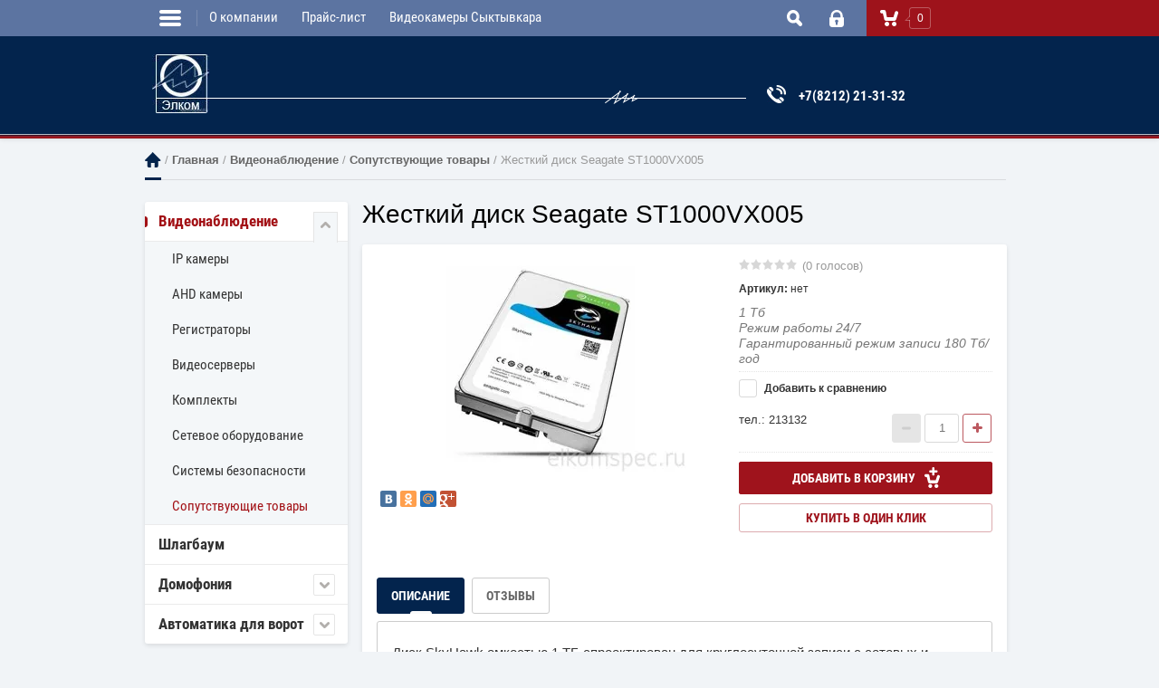

--- FILE ---
content_type: text/html; charset=utf-8
request_url: https://elkomspec.ru/glavnaya/product/zhestkiy-disk-seagate-st1000vx005
body_size: 15095
content:

	<!doctype html><html lang="ru"><head><meta charset="utf-8"><meta name="robots" content="all"><title>Жесткий диск Seagate ST1000VX005</title><meta name="description" content="Жесткий диск Seagate ST1000VX005"><meta name="keywords" content="Жесткий диск Seagate ST1000VX005"><meta name='google-site-verification' content='googlecd2b31bd668c6f19.html'><meta name="SKYPE_TOOLBAR" content="SKYPE_TOOLBAR_PARSER_COMPATIBLE"><meta name="viewport" content="width=device-width, initial-scale=1.0, maximum-scale=1.0, user-scalable=no"><meta name="format-detection" content="telephone=no"><meta http-equiv="x-rim-auto-match" content="none"><link rel="stylesheet" href="/g/css/styles_articles_tpl.css"><meta name="yandex-verification" content="9aa9b97d433bdc1d" />
<meta name="google-site-verification" content="r9XkfXp_cWqW1UtkiNmSQykdvfFfbzcXB32DMBdW0Vw" />

            <!-- 46b9544ffa2e5e73c3c971fe2ede35a5 -->
            <script src='/shared/s3/js/lang/ru.js'></script>
            <script src='/shared/s3/js/common.min.js'></script>
        <link rel='stylesheet' type='text/css' href='/shared/s3/css/calendar.css' /><link rel='stylesheet' type='text/css' href='/shared/highslide-4.1.13/highslide.min.css'/>
<script type='text/javascript' src='/shared/highslide-4.1.13/highslide-full.packed.js'></script>
<script type='text/javascript'>
hs.graphicsDir = '/shared/highslide-4.1.13/graphics/';
hs.outlineType = null;
hs.showCredits = false;
hs.lang={cssDirection:'ltr',loadingText:'Загрузка...',loadingTitle:'Кликните чтобы отменить',focusTitle:'Нажмите чтобы перенести вперёд',fullExpandTitle:'Увеличить',fullExpandText:'Полноэкранный',previousText:'Предыдущий',previousTitle:'Назад (стрелка влево)',nextText:'Далее',nextTitle:'Далее (стрелка вправо)',moveTitle:'Передвинуть',moveText:'Передвинуть',closeText:'Закрыть',closeTitle:'Закрыть (Esc)',resizeTitle:'Восстановить размер',playText:'Слайд-шоу',playTitle:'Слайд-шоу (пробел)',pauseText:'Пауза',pauseTitle:'Приостановить слайд-шоу (пробел)',number:'Изображение %1/%2',restoreTitle:'Нажмите чтобы посмотреть картинку, используйте мышь для перетаскивания. Используйте клавиши вперёд и назад'};</script>
<link rel="icon" href="/favicon.png" type="image/png">

<!--s3_require-->
<link rel="stylesheet" href="/g/basestyle/1.0.1/user/user.css" type="text/css"/>
<link rel="stylesheet" href="/g/basestyle/1.0.1/user/user.blue.css" type="text/css"/>
<script type="text/javascript" src="/g/basestyle/1.0.1/user/user.js" async></script>
<!--/s3_require-->
<script type="text/javascript" src="/g/jquery/jquery-1.10.2.min.js"></script>			
		
		
		
			<link rel="stylesheet" type="text/css" href="/g/shop2v2/default/css/theme.less.css">		
			<script type="text/javascript" src="/g/printme.js"></script>
		<script type="text/javascript" src="/g/shop2v2/default/js/tpl.js"></script>
		<script type="text/javascript" src="/g/shop2v2/default/js/baron.min.js"></script>
		
			<script type="text/javascript" src="/g/shop2v2/default/js/shop2.2.js"></script>
		
	<script type="text/javascript">shop2.init({"productRefs": [],"apiHash": {"getPromoProducts":"dc2cf6bad11493fd0c26ac03aa30cedd","getSearchMatches":"62173a575f11608c993ca330b91b7f35","getFolderCustomFields":"2d1212eb25ed3c336e9bd04973e53647","getProductListItem":"351177d012cafbd9d83f14869e328617","cartAddItem":"1644cfc5cca579540e5f1986187ae19d","cartRemoveItem":"56694e8c72a15fb5ffe2c5ebcdcdb58c","cartUpdate":"5fcf728ded902871a32c49cfb6e1abc4","cartRemoveCoupon":"9b40a838e16ca743eb33489691bde3f4","cartAddCoupon":"b21de95aae937918471f58c7dcc6e943","deliveryCalc":"fd9680e671b885b514f99523acecbec9","printOrder":"9f6bd5d16ad7c022f53a5a2ebf65c88f","cancelOrder":"1a63e0e680fa3a51f1391fcff7d7dced","cancelOrderNotify":"3b6b6de2cf712e79745e9347c3665e91","repeatOrder":"79a3477a1b8267f7155f89c40e57e173","paymentMethods":"4d4e8ed4e518eafd48aa16b2f6460d40","compare":"d5f02e6137525e3f86ff77a517f81c54"},"hash": null,"verId": 423895,"mode": "product","step": "","uri": "/glavnaya","IMAGES_DIR": "/d/","my": {"list_picture_enlarge":true,"accessory":"\u0410\u043a\u0441\u0435\u0441\u0441\u0443\u0430\u0440\u044b","kit":"\u041a\u043e\u043c\u043f\u043b\u0435\u043a\u0442","recommend":"\u0420\u0435\u043a\u043e\u043c\u0435\u043d\u0434\u0443\u0435\u043c\u044b\u0435","similar":"\u041f\u043e\u0445\u043e\u0436\u0438\u0435","modification":"\u041c\u043e\u0434\u0438\u0444\u0438\u043a\u0430\u0446\u0438\u0438"},"shop2_cart_order_payments": 1,"cf_margin_price_enabled": 0,"maps_yandex_key":"","maps_google_key":""});</script>
<style type="text/css">.product-item-thumb {width: 120px;}.product-item-thumb .product-image, .product-item-simple .product-image {height: 120px;width: 120px;}.product-item-thumb .product-amount .amount-title {width: 24px;}.product-item-thumb .product-price {width: 70px;}.shop2-product .product-side-l {width: 180px;}.shop2-product .product-image {height: 160px;width: 180px;}.shop2-product .product-thumbnails li {width: 50px;height: 50px;}</style>
 <link rel="stylesheet" href="/t/v1045/images/theme0/styles.scss.css"><link rel="stylesheet" href="/t/v1045/images/css/custom_style.scss.css"><script src="/t/v1045/images/custom_js.js"></script><link rel="stylesheet" href="/t/v1045/images/css/site_addons.scss.css"><!--[if lt IE 10]><script src="/g/libs/ie9-svg-gradient/0.0.1/ie9-svg-gradient.min.js"></script><script src="/g/libs/jquery-placeholder/2.0.7/jquery.placeholder.min.js"></script><script src="/g/libs/jquery-textshadow/0.0.1/jquery.textshadow.min.js"></script><script src="/g/s3/misc/ie/0.0.1/ie.js"></script><![endif]--><!--[if lt IE 9]><script src="/g/libs/html5shiv/html5.js"></script><![endif]--></head><body><div class="site-wrapper"><div class="overlay-bg"></div><div class="top-line-wr"><div class="top-line-in"><div class="folder-top-wr"><div class="folder-link"><svg xmlns="http://www.w3.org/2000/svg" xmlns:xlink="http://www.w3.org/1999/xlink" preserveAspectRatio="xMidYMid" width="24" height="28" viewBox="0 0 24 28"><path d="M22.000,18.000 C22.000,18.000 2.000,18.000 2.000,18.000 C0.895,18.000 -0.000,17.105 -0.000,16.000 C-0.000,16.000 -0.000,16.000 -0.000,16.000 C-0.000,14.895 0.895,14.000 2.000,14.000 C2.000,14.000 22.000,14.000 22.000,14.000 C23.105,14.000 24.000,14.895 24.000,16.000 C24.000,16.000 24.000,16.000 24.000,16.000 C24.000,17.105 23.105,18.000 22.000,18.000 ZM22.000,11.000 C22.000,11.000 2.000,11.000 2.000,11.000 C0.895,11.000 -0.000,10.105 -0.000,9.000 C-0.000,9.000 -0.000,9.000 -0.000,9.000 C-0.000,7.895 0.895,7.000 2.000,7.000 C2.000,7.000 22.000,7.000 22.000,7.000 C23.105,7.000 24.000,7.895 24.000,9.000 C24.000,9.000 24.000,9.000 24.000,9.000 C24.000,10.105 23.105,11.000 22.000,11.000 ZM22.000,4.000 C22.000,4.000 2.000,4.000 2.000,4.000 C0.895,4.000 -0.000,3.105 -0.000,2.000 C-0.000,0.895 0.895,-0.000 2.000,-0.000 C2.000,-0.000 22.000,-0.000 22.000,-0.000 C23.105,-0.000 24.000,0.895 24.000,2.000 C24.000,3.105 23.105,4.000 22.000,4.000 Z" class="folder-icon"/></svg></div><div class="folder-top-block"><div class="menu-block-title">Меню<div class="close-btn"><svg xmlns="http://www.w3.org/2000/svg" xmlns:xlink="http://www.w3.org/1999/xlink" preserveAspectRatio="xMidYMid" width="10" height="10" viewBox="0 0 10 10" class="close-icon-wr"><path d="M7.090,4.968 C7.090,4.968 9.504,7.382 9.504,7.382 C10.090,7.968 10.090,8.918 9.504,9.504 C8.918,10.090 7.969,10.089 7.383,9.504 C7.383,9.504 4.969,7.090 4.969,7.090 C4.969,7.090 2.554,9.504 2.554,9.504 C1.969,10.090 1.019,10.090 0.433,9.504 C-0.153,8.918 -0.153,7.968 0.433,7.382 C0.433,7.382 2.847,4.968 2.847,4.968 C2.847,4.968 0.433,2.554 0.433,2.554 C-0.153,1.968 -0.153,1.018 0.433,0.433 C1.018,-0.153 1.969,-0.153 2.554,0.433 C2.554,0.433 4.968,2.847 4.968,2.847 C4.968,2.847 7.383,0.433 7.383,0.433 C7.969,-0.153 8.918,-0.153 9.504,0.433 C10.090,1.018 10.090,1.968 9.504,2.554 C9.504,2.554 7.090,4.968 7.090,4.968 Z" class="close-icon"/></svg></div></div></div></div><nav class="menu-top-wrap desctop-menu"><ul class="menu-top"><li><a href="/glavnaya_old" >О компании</a></li><li><a href="/prays-list-1" >Прайс-лист</a></li><li><a href="/videosyk" >Видеокамеры Сыктывкара</a></li></ul></nav><div class="menu_cust"></div><div class="search-block-wr"><div class="search-link"><svg xmlns="http://www.w3.org/2000/svg" xmlns:xlink="http://www.w3.org/1999/xlink" preserveAspectRatio="xMidYMid" width="17" height="18" viewBox="0 0 17 18"><path d="M16.383,17.351 C15.970,17.791 15.424,18.011 14.881,18.011 C14.336,18.011 13.793,17.791 13.378,17.351 C13.378,17.351 10.056,13.830 10.056,13.830 C9.112,14.341 8.045,14.632 6.914,14.632 C3.100,14.632 0.009,11.354 0.009,7.313 C0.009,3.270 3.100,-0.007 6.914,-0.007 C10.727,-0.007 13.818,3.270 13.818,7.313 C13.818,8.513 13.544,9.643 13.062,10.645 C13.062,10.645 16.383,14.165 16.383,14.165 C17.214,15.046 17.214,16.471 16.383,17.351 ZM6.914,11.254 C8.967,11.254 10.631,9.490 10.631,7.313 C10.631,5.136 8.967,3.371 6.914,3.371 C4.861,3.371 3.196,5.136 3.196,7.313 C3.196,9.490 4.861,11.254 6.914,11.254 Z" class="search-icon"/></svg></div><div class="search-block"><div class="search-block-title">Поиск<div class="close-btn"><svg xmlns="http://www.w3.org/2000/svg" xmlns:xlink="http://www.w3.org/1999/xlink" preserveAspectRatio="xMidYMid" width="10" height="10" viewBox="0 0 10 10" class="close-icon-wr"><path d="M7.090,4.968 C7.090,4.968 9.504,7.382 9.504,7.382 C10.090,7.968 10.090,8.918 9.504,9.504 C8.918,10.090 7.969,10.089 7.383,9.504 C7.383,9.504 4.969,7.090 4.969,7.090 C4.969,7.090 2.554,9.504 2.554,9.504 C1.969,10.090 1.019,10.090 0.433,9.504 C-0.153,8.918 -0.153,7.968 0.433,7.382 C0.433,7.382 2.847,4.968 2.847,4.968 C2.847,4.968 0.433,2.554 0.433,2.554 C-0.153,1.968 -0.153,1.018 0.433,0.433 C1.018,-0.153 1.969,-0.153 2.554,0.433 C2.554,0.433 4.968,2.847 4.968,2.847 C4.968,2.847 7.383,0.433 7.383,0.433 C7.969,-0.153 8.918,-0.153 9.504,0.433 C10.090,1.018 10.090,1.968 9.504,2.554 C9.504,2.554 7.090,4.968 7.090,4.968 Z" class="close-icon"/></svg></div></div><nav class="site-search-wr"><form action="/search" method="get"><input type="text" class="search-text" name="search" onBlur="this.value=this.value==''?'Поиск':this.value" onFocus="this.value=this.value=='Поиск'?'':this.value;" value="Поиск" /><input type="submit" class="search-but" value=""/><re-captcha data-captcha="recaptcha"
     data-name="captcha"
     data-sitekey="6LddAuIZAAAAAAuuCT_s37EF11beyoreUVbJlVZM"
     data-lang="ru"
     data-rsize="invisible"
     data-type="image"
     data-theme="light"></re-captcha></form></nav>    
    
<div class="search-online-store">
    <div class="block-title">Расширенный поиск</div>

    <div class="block-body">
        <form class="dropdown" action="/glavnaya/search" enctype="multipart/form-data">
            <input type="hidden" name="sort_by" value="">
            
	        	
	                <div class="row search_price range_slider_wrapper">
	                        <div class="row-title">Цена (руб.):</div>
	                        <div class="price_range clear-self">
	                                <input name="s[price][min]" type="tel" size="5" class="small low" value="0" />
	                                <input name="s[price][max]" type="tel" size="5" class="small hight" data-max="40000" value="40000" />
	                        </div>
	                        <div class="input_range_slider"></div>
	                </div>
	
	        
                            <div class="field text">
                    <label class="field-title" for="s[name]">Название:</label><br>
                    <label class="input"><input type="text" name="s[name]" id="s[name]" value=""></label>
                </div>
            
                            <div class="field text">
                    <label class="field-title" for="s[article]">Артикул:</label><br>
                    <label class="input"><input type="text" name="s[article]" id="s[article" value=""></label>
                </div>
            
                            <div class="field text">
                    <label class="field-title" for="search_text">Текст:</label><br>
                    <label class="input"><input type="text" name="search_text" id="search_text"  value=""></label>
                </div>
                        
                            <div class="field select">
                    <span class="field-title">Выберите категорию:</span><br>
                    <select name="s[folder_id]" id="s[folder_id]" data-placeholder="Все">
                        <option value="">Все</option>
                                                                                                                                        <option value="181285206" >
                                     Видеонаблюдение
                                </option>
                                                                                                                <option value="183816006" >
                                    &raquo; IP камеры
                                </option>
                                                                                                                <option value="183816206" >
                                    &raquo; AHD камеры
                                </option>
                                                                                                                <option value="183816406" >
                                    &raquo; Регистраторы
                                </option>
                                                                                                                <option value="185380406" >
                                    &raquo; Видеосерверы
                                </option>
                                                                                                                <option value="238808206" >
                                    &raquo; Комплекты
                                </option>
                                                                                                                <option value="240595606" >
                                    &raquo; Сетевое оборудование
                                </option>
                                                                                                                <option value="240787006" >
                                    &raquo; Системы безопасности
                                </option>
                                                                                                                <option value="240595806" >
                                    &raquo; Сопутствующие товары
                                </option>
                                                                                                                <option value="181285606" >
                                     Шлагбаум
                                </option>
                                                                                                                <option value="182794606" >
                                     Домофония
                                </option>
                                                                                                                <option value="185053406" >
                                    &raquo; Аудиодомофоны
                                </option>
                                                                                                                <option value="185053206" >
                                    &raquo; Видеодомофоны
                                </option>
                                                                                                                <option value="240787206" >
                                    &raquo; Комплекты видеодомофонов
                                </option>
                                                                                                                <option value="184847606" >
                                    &raquo; Вызывные панели
                                </option>
                                                                                                                <option value="240787406" >
                                    &raquo; Системы безопасности
                                </option>
                                                                                                                <option value="185053606" >
                                    &raquo; Сопутствующее оборудование
                                </option>
                                                                                                                <option value="159823101" >
                                     Автоматика для ворот
                                </option>
                                                                                                                <option value="159828101" >
                                    &raquo; Автоматика для откатных ворот
                                </option>
                                                                        </select>
                </div>

                <div id="shop2_search_custom_fields"></div>
            
                        
                            <div class="field select">
                    <span class="field-title">Производитель:</span><br>
                    <select name="s[vendor_id]" data-placeholder="Все">
                        <option value="">Все</option>          
                                                    <option value="18911206" >Activision</option>
                                                    <option value="15701406" >AKS</option>
                                                    <option value="15682206" >Atek Makina</option>
                                                    <option value="21111806" >CTV</option>
                                                    <option value="15874006" >Cyfral</option>
                                                    <option value="16003006" >Domination</option>
                                                    <option value="27375701" >FAAC</option>
                                                    <option value="15766806" >Feron</option>
                                                    <option value="15682406" >Hofmann</option>
                                                    <option value="15682606" >IPC Portotecnica</option>
                                                    <option value="18401006" >Laskomex</option>
                                                    <option value="15873806" >marshal</option>
                                                    <option value="15682806" >Nilfisk</option>
                                                    <option value="15683006" >Nilfisk ALTO</option>
                                                    <option value="15802606" >Optimus</option>
                                                    <option value="15919406" >Security Force</option>
                                                    <option value="15683206" >Sicam</option>
                                                    <option value="15683406" >Sivik</option>
                                                    <option value="15873606" >vizit</option>
                                                    <option value="15802406" >Ђ©’ҐЄ ЏђЋ</option>
                                                    <option value="15803806" >Айтек</option>
                                                    <option value="15732606" >АйТек ПРО</option>
                                                    <option value="15743806" >Диора</option>
                                            </select>
                </div>
            
                            <div class="field select">
                    <span class="field-title">Новинка:</span><br>
                    <select name="s[new]" data-placeholder="Все">
                        <option value="">Все</option>
                        <option value="1">да</option>
                        <option value="0">нет</option>
                    </select>
                </div>
            
                            <div class="field select">
                    <span class="field-title">Спецпредложение:</span><br>
                    <select name="s[special]" data-placeholder="Все">
                        <option value="">Все</option>
                        <option value="1">да</option>
                        <option value="0">нет</option>
                    </select>
                </div>
            
                            <div class="field select">
                    <span class="field-title">Результатов на странице:</span>
                    <select name="s[products_per_page]">
                                                                                                        <option value="5">5</option>
                                                                                <option value="20">20</option>
                                                                                <option value="35">35</option>
                                                                                <option value="50">50</option>
                                                                                <option value="65">65</option>
                                                                                <option value="80">80</option>
                                                                                <option value="95">95</option>
                                            </select>
                </div>
            
            <div class="submit">
                <button type="submit" class="search-btn">Найти</button>
            </div>
        <re-captcha data-captcha="recaptcha"
     data-name="captcha"
     data-sitekey="6LddAuIZAAAAAAuuCT_s37EF11beyoreUVbJlVZM"
     data-lang="ru"
     data-rsize="invisible"
     data-type="image"
     data-theme="light"></re-captcha></form>
    </div>
</div><!-- Search Form --></div></div><div class="login-block-wr"><div class="login-link "><div class="login-ico-wr"><svg xmlns="http://www.w3.org/2000/svg" xmlns:xlink="http://www.w3.org/1999/xlink" preserveAspectRatio="xMidYMid" width="16" height="19" viewBox="0 0 16 19"><path d="M16.000,15.897 C16.000,17.620 14.553,19.017 12.771,19.017 C12.771,19.017 3.229,19.017 3.229,19.017 C1.448,19.017 -0.000,17.620 -0.000,15.897 C-0.000,15.897 -0.000,8.316 -0.000,8.316 C-0.000,8.316 1.569,8.316 1.569,8.316 C1.569,8.316 1.576,6.314 1.576,6.314 C1.576,2.832 4.511,-0.002 8.114,-0.002 C11.721,-0.002 14.655,2.832 14.655,6.314 C14.655,6.314 14.658,8.316 14.658,8.316 C14.658,8.316 16.000,8.316 16.000,8.316 C16.000,8.316 16.000,15.897 16.000,15.897 ZM6.924,13.924 C6.924,13.924 6.924,15.600 6.924,15.600 C6.924,16.173 7.405,16.638 8.002,16.638 C8.595,16.638 9.078,16.173 9.078,15.600 C9.078,15.600 9.078,13.924 9.078,13.924 C9.542,13.600 9.846,13.074 9.846,12.478 C9.846,11.493 9.019,10.694 8.002,10.694 C6.979,10.694 6.154,11.493 6.154,12.478 C6.154,13.074 6.457,13.600 6.924,13.924 ZM12.193,6.314 C12.193,4.142 10.364,2.375 8.114,2.375 C5.868,2.375 4.038,4.142 4.038,6.314 C4.038,6.314 4.031,8.316 4.031,8.316 C4.031,8.316 12.196,8.316 12.196,8.316 C12.196,8.316 12.193,6.314 12.193,6.314 Z" class="login-icon"/></svg></div></div><div class="login-form">
	<div class="login-form-title">
		Вход / Регистрация	</div>
	<div class="block-body">
				<form method="post" action="/users">
			<input type="hidden" name="mode" value="login" />
			<div class="row">
				<label class="field text"><input type="text" name="login" id="login" tabindex="1" onBlur="this.value=this.value==''?'Логин':this.value" onFocus="this.value=this.value=='Логин'?'':this.value;" value="Логин" /></label>
			</div>
			<div class="row">
				<label class="field password"><input type="password" name="password" id="password" placeholder="Пароль" tabindex="2" value="" /></label>
			</div>
			<div class="login-form-btn-wr clear-self">
				<a href="/users/forgot_password" class="lost-password">Забыли пароль?</a>
				<button type="submit" class="signin-btn" tabindex="3">Войти</button>
			</div>
		<re-captcha data-captcha="recaptcha"
     data-name="captcha"
     data-sitekey="6LddAuIZAAAAAAuuCT_s37EF11beyoreUVbJlVZM"
     data-lang="ru"
     data-rsize="invisible"
     data-type="image"
     data-theme="light"></re-captcha></form>
		<a href="/users/register" class="register">Регистрация</a>
			<div class="close-btn">
		<svg preserveAspectRatio="xMidYMid" width="10" height="10" viewBox="0 0 10 10" class="close-icon-wr">
		<path d="M7.090,4.968 C7.090,4.968 9.504,7.382 9.504,7.382 C10.090,7.968 10.090,8.918 9.504,9.504 C8.918,10.090 7.969,10.089 7.383,9.504 C7.383,9.504 4.969,7.090 4.969,7.090 C4.969,7.090 2.554,9.504 2.554,9.504 C1.969,10.090 1.019,10.090 0.433,9.504 C-0.153,8.918 -0.153,7.968 0.433,7.382 C0.433,7.382 2.847,4.968 2.847,4.968 C2.847,4.968 0.433,2.554 0.433,2.554 C-0.153,1.968 -0.153,1.018 0.433,0.433 C1.018,-0.153 1.969,-0.153 2.554,0.433 C2.554,0.433 4.968,2.847 4.968,2.847 C4.968,2.847 7.383,0.433 7.383,0.433 C7.969,-0.153 8.918,-0.153 9.504,0.433 C10.090,1.018 10.090,1.968 9.504,2.554 C9.504,2.554 7.090,4.968 7.090,4.968 Z" class="close-icon"/>
		</svg>
	</div>
	</div>
</div></div><div id="shop2-cart-preview" class="cart-wr cart-disabled">
	<a href="/glavnaya/cart" class="cart-in">
		<span class="cart-ico-wr">
			<svg xmlns="http://www.w3.org/2000/svg" xmlns:xlink="http://www.w3.org/1999/xlink" preserveAspectRatio="xMidYMid" width="20" height="18" viewBox="0 0 20 18">
	          <path d="M19.952,3.707 C19.952,3.707 17.736,10.429 17.736,10.429 C17.507,10.965 17.255,11.380 16.822,11.623 C16.509,11.859 16.127,11.997 15.712,11.997 C15.712,11.997 6.518,11.997 6.518,11.997 C5.965,11.997 5.466,11.751 5.122,11.355 C5.103,11.339 5.086,11.317 5.071,11.298 C5.066,11.296 5.064,11.293 5.063,11.289 C4.874,11.071 4.732,10.809 4.653,10.508 C4.653,10.508 3.020,3.847 3.020,3.847 C3.020,3.847 1.890,3.847 1.890,3.847 C0.855,3.847 0.015,2.986 0.015,1.922 C0.015,0.855 0.855,-0.006 1.890,-0.006 C1.890,-0.006 4.390,-0.006 4.390,-0.006 C5.120,-0.006 5.749,0.421 6.059,1.045 C6.176,1.222 6.268,1.416 6.323,1.635 C6.323,1.635 7.497,7.993 7.497,7.993 C7.497,7.993 14.649,7.993 14.649,7.993 C14.649,7.993 16.330,2.709 16.330,2.709 C16.598,1.679 17.626,1.068 18.627,1.345 C19.628,1.619 20.220,2.678 19.952,3.707 ZM7.531,13.000 C8.912,13.000 10.031,14.119 10.031,15.500 C10.031,16.881 8.912,18.000 7.531,18.000 C6.150,18.000 5.031,16.881 5.031,15.500 C5.031,14.119 6.150,13.000 7.531,13.000 ZM15.531,13.000 C16.912,13.000 18.031,14.119 18.031,15.500 C18.031,16.881 16.912,18.000 15.531,18.000 C14.150,18.000 13.031,16.881 13.031,15.500 C13.031,14.119 14.150,13.000 15.531,13.000 Z" class="cart-icon"/>
	        </svg>
		</span>
		<div class="cart-total-amount">0</div>
			</a>
	<div class="cart-block-appear">
		<div class="cart-block-title">Корзина 
			<div class="close-btn">
				<svg xmlns="http://www.w3.org/2000/svg" xmlns:xlink="http://www.w3.org/1999/xlink" preserveAspectRatio="xMidYMid" width="10" height="10" viewBox="0 0 10 10" class="close-icon-wr">
				<path d="M7.090,4.968 C7.090,4.968 9.504,7.382 9.504,7.382 C10.090,7.968 10.090,8.918 9.504,9.504 C8.918,10.090 7.969,10.089 7.383,9.504 C7.383,9.504 4.969,7.090 4.969,7.090 C4.969,7.090 2.554,9.504 2.554,9.504 C1.969,10.090 1.019,10.090 0.433,9.504 C-0.153,8.918 -0.153,7.968 0.433,7.382 C0.433,7.382 2.847,4.968 2.847,4.968 C2.847,4.968 0.433,2.554 0.433,2.554 C-0.153,1.968 -0.153,1.018 0.433,0.433 C1.018,-0.153 1.969,-0.153 2.554,0.433 C2.554,0.433 4.968,2.847 4.968,2.847 C4.968,2.847 7.383,0.433 7.383,0.433 C7.969,-0.153 8.918,-0.153 9.504,0.433 C10.090,1.018 10.090,1.968 9.504,2.554 C9.504,2.554 7.090,4.968 7.090,4.968 Z" class="close-icon"/>
				</svg>
			</div>
		</div>
		<div class="cart-total-amount">0 шт.</div>
		<div class="cart-total-sum">0.00 <span>руб.</span></div>
		<a href="/glavnaya/cart" class="cart-btn">Оформить заказ</a>
	</div>
</div><span class="cart-click-btn"></span></div></div><header role="banner" class="site-header"><div class="site-header-in clear-self"><div class="company-block"><a class="comapany-logo" href="http://elkomspec.ru"><img src=/thumb/2/wwTQOXtJ6j4XcvuPFEo9YQ/63r65/d/logomy.jpg alt="/"></a><div class="comapany-name-wr"><div class="comapany-name"></div></div></div><div class="top-contacts-wr"><div class="top-phone"><div class="phone-ico"></div><div class="top-phone__inner"><div><a href="tel:+7(8212) 21-31-32">+7(8212) 21-31-32</a></div></div></div></div></div></header> <!-- .site-header --><div class="site-container"><div class="path-wrapper" >
<div class="site-path-wrap" data-url="/glavnaya"><a href="/">Главная</a> / <a href="/glavnaya">Главная</a> / <a href="/videokamery-1">Видеонаблюдение</a> / <a href="/glavnaya/folder/soputstvuyushchiye-tovary">Сопутствующие товары</a> / Жесткий диск Seagate ST1000VX005</div></div><aside role="complementary" class="site-sidebar left" ><nav class="folders-block-wr"><ul class="folders-ul folders-left"><li class="opened"><a href="/videokamery-1" >Видеонаблюдение</a><ul class="level-2"><li><a href="/glavnaya/folder/ip-kamery" >IP камеры</a></li><li><a href="/glavnaya/folder/ahd-kamery" >AHD камеры</a></li><li><a href="/glavnaya/folder/registratory" >Регистраторы</a></li><li><a href="/glavnaya/folder/videoservera" >Видеосерверы</a></li><li><a href="/glavnaya/folder/komplekty" >Комплекты</a></li><li><a href="/glavnaya/folder/setevoye-oborudovaniye-1" >Сетевое оборудование</a></li><li><a href="/glavnaya/folder/sistemy-bezopasnosti" >Системы безопасности</a></li><li class="opened active"><a href="/glavnaya/folder/soputstvuyushchiye-tovary" >Сопутствующие товары</a></li></ul></li><li><a href="/glavnaya/folder/planshety" >Шлагбаум</a></li><li><a href="/glavnaya/folder/domofoniya" >Домофония</a><ul class="level-2"><li><a href="/glavnaya/folder/koordinatno-matrichnyye-domofony-vizit-eltis-cyfral" >Аудиодомофоны</a></li><li><a href="/glavnaya/folder/tsifrovyye-domofony-marshal-metakom-keyman-reikmann" >Видеодомофоны</a></li><li><a href="/glavnaya/folder/komplekty-videodomofonov" >Комплекты видеодомофонов</a></li><li><a href="/glavnaya/folder/abonentskoye-oborudovaniye" >Вызывные панели</a></li><li><a href="/glavnaya/folder/sistemy-bezopasnosti-1" >Системы безопасности</a></li><li><a href="/glavnaya/folder/monitory-videodomofonov-kopiya" >Сопутствующее оборудование</a></li></ul></li><li><a href="/glavnaya/folder/avtomatika-dlya-vorot" >Автоматика для ворот</a><ul class="level-2"><li><a href="/glavnaya/folder/avtomatika-dlya-otkatnyh-vorot" >Автоматика для откатных ворот</a></li></ul></li></ul></nav><nav class="menu-left-wr"><ul class="menu-left"><li><a href="/uslugi" >Услуги</a></li><li><a href="/nashi-kliyenty" >Наши клиенты</a></li><li><a href="/shema-proezda1" >Схема проезда</a></li><li><a href="/" >Видеокамеры Сыктывкара</a></li><li><a href="/vakansii" >Вакансии</a></li><li><a href="/no2" >Наши объекты</a></li></ul></nav></aside> <!-- .site-sidebar.left --><main role="main" class="site-main"><div class="site-main__inner" ><h1>Жесткий диск Seagate ST1000VX005</h1><script type='text/javascript' src="/g/s3/misc/eventable/0.0.1/s3.eventable.js"></script><script type='text/javascript' src="/g/s3/misc/math/0.0.1/s3.math.js"></script><script type='text/javascript' src="/g/s3/menu/allin/0.0.2/s3.menu.allin.js"></script><link rel="stylesheet" href="/g/templates/shop2/2.25.2/css/photoswipe.css"><link rel="stylesheet" href="/g/templates/shop2/2.25.2/css/default_skin.css"><script src="/g/templates/shop2/2.25.2/js/photoswipe.min.js" charset="utf-8"></script><script src="/g/templates/shop2/2.25.2/js/photoswipe_ui_default.min.js" charset="utf-8"></script><script src="/g/templates/shop2/2.25.2/js/jquery.formstyler.min.js"></script><script src="/g/templates/shop2/2.25.2/js/nouislider.min.js"></script><script src="/g/templates/shop2/2.25.2/js/owl.carousel.min.js"></script><script src="/g/templates/shop2/2.25.2/js/jquery.bxslider.min.js"></script><script src="/g/templates/shop2/2.25.2/js/sly.min.js"></script><script src="/g/libs/jquery-slick/1.5.8/slick.min.js"></script><script src="/g/templates/shop2/2.25.2/js/jquery.responsivetabs.min.js"></script><script src="/g/s3/misc/includeform/0.0.3/s3.includeform.js"></script><script src="/g/templates/shop2/2.25.2/js/tap_file.js" charset="utf-8"></script><script src="/g/templates/shop2/2.25.2/js/main.js" charset="utf-8"></script>
	<div class="shop2-cookies-disabled shop2-warning hide"></div>
	
	
	
		
							
			
							
			
							
			
		
					

<div class="shop2-product-mode-wr">
	<form 
		method="post" 
		action="/glavnaya?mode=cart&amp;action=add" 
		accept-charset="utf-8"
		class="product-shop2 clear-self">

		<input type="hidden" name="kind_id" value="2103491606"/>
		<input type="hidden" name="product_id" value="1841565006"/>
		<input type="hidden" name="meta" value='null'/>
		
		<div class="product-l-side-wr">
			<div class="product-l-side">
                <div class="product-label">
                                                                            </div>
				<div class="product-image-slick slick-slider" >
										<div>
					<a href="/d/full_st1000vx005.jpg">
					<img src="/thumb/2/uB32cLjMq94lrOKU00XKNA/352r235/d/full_st1000vx005.jpg" alt="Жесткий диск Seagate ST1000VX005" title="Жесткий диск Seagate ST1000VX005" /></a>
					</div>
														</div>
				
									<div class="yashare">
						<script type="text/javascript" src="https://yandex.st/share/share.js" charset="utf-8"></script>
						
						<style type="text/css">
							
						</style>
						
						<div class="yashare-auto-init" data-yashareL10n="ru" data-yashareType="small" data-yashareQuickServices="vkontakte,odnoklassniki,moimir,gplus"data-yashareTheme="counter"></div>
					</div>
							</div>
		</div>
		<div class="product-r-side">
			
			
	
	<div class="tpl-rating-block"><div class="tpl-stars"><div class="tpl-rating" style="width: 0%;"></div></div>(0 голосов)</div>

				
	
					
	
	
					<div class="shop2-product-article"><span>Артикул:</span> нет</div>
	
	
            
                        <div class="product-anonce">
                1 Тб<br />
Режим работы 24/7<br />
Гарантированный режим записи 180 Тб/год
            </div>
            
			<div class="details-product">

				<table class="shop2-product-options">
			<div class="product-compare">
			<label>
				<input type="checkbox" value="2103491606"/>
				Добавить к сравнению
			</label>
		</div>
		
</table>				<div class="shop2-clear-container"></div>
			</div>
							
				<div class="add-form">
					<div class="price-product">
							
										<div class="price-current">тел.: 213132</div>
						</div>
					
					
	<div class="product-amount">
					<div class="shop2-product-amount">
				<button type="button" class="amount-minus">
					<svg preserveAspectRatio="xMidYMid" width="11" height="11" viewBox="0 0 11 11">
						<path d="M1.500,-0.000 C1.500,-0.000 8.500,-0.000 8.500,-0.000 C9.328,-0.000 10.000,0.672 10.000,1.500 C10.000,2.328 9.328,3.000 8.500,3.000 C8.500,3.000 1.500,3.000 1.500,3.000 C0.672,3.000 -0.000,2.328 -0.000,1.500 C-0.000,0.672 0.672,-0.000 1.500,-0.000 Z" class="amount-plus-ico"/>
					</svg>
				</button>
				<input type="text" name="amount" maxlength="4" value="1" />
				<button type="button" class="amount-plus">
					<svg preserveAspectRatio="xMidYMid" width="11" height="11" viewBox="0 0 11 11">
						<path d="M9.500,7.000 C9.500,7.000 7.000,7.000 7.000,7.000 C7.000,7.000 7.000,9.500 7.000,9.500 C7.000,10.328 6.328,11.000 5.500,11.000 C4.671,11.000 4.000,10.328 4.000,9.500 C4.000,9.500 4.000,7.000 4.000,7.000 C4.000,7.000 1.500,7.000 1.500,7.000 C0.671,7.000 -0.000,6.328 -0.000,5.500 C-0.000,4.672 0.671,4.000 1.500,4.000 C1.500,4.000 4.000,4.000 4.000,4.000 C4.000,4.000 4.000,1.500 4.000,1.500 C4.000,0.672 4.671,-0.000 5.500,-0.000 C6.328,-0.000 7.000,0.672 7.000,1.500 C7.000,1.500 7.000,4.000 7.000,4.000 C7.000,4.000 9.500,4.000 9.500,4.000 C10.328,4.000 11.000,4.672 11.000,5.500 C11.000,6.328 10.328,7.000 9.500,7.000 Z" class="amount-plus-ico"/>
					</svg>
				</button>
			</div>
			</div>

				</div>
				<div class="product-btn">
					
			<button class="shop-product-btn type-3 buy" type="submit">
			<span>Добавить в корзину				<div class="btn-shop-icon-wr">
				<svg preserveAspectRatio="xMidYMid" width="17" height="24" viewBox="0 0 17 24">
					<path d="M16.932,10.825 C16.932,10.825 15.052,16.551 15.052,16.551 C14.858,17.007 14.643,17.360 14.276,17.568 C14.010,17.769 13.686,17.886 13.334,17.886 C13.334,17.886 5.532,17.886 5.532,17.886 C5.062,17.886 4.638,17.677 4.346,17.340 C4.331,17.326 4.316,17.307 4.303,17.291 C4.299,17.289 4.298,17.286 4.296,17.284 C4.137,17.098 4.015,16.874 3.948,16.618 C3.948,16.618 2.562,10.944 2.562,10.944 C2.562,10.944 1.603,10.944 1.603,10.944 C0.725,10.944 0.012,10.211 0.012,9.304 C0.012,8.395 0.725,7.662 1.603,7.662 C1.603,7.662 3.725,7.662 3.725,7.662 C4.345,7.662 4.879,8.026 5.141,8.557 C5.241,8.708 5.319,8.873 5.366,9.060 C5.366,9.060 6.362,14.475 6.362,14.475 C6.362,14.475 12.431,14.475 12.431,14.475 C12.431,14.475 13.858,9.974 13.858,9.974 C14.086,9.097 14.959,8.576 15.808,8.812 C16.657,9.046 17.160,9.948 16.932,10.825 ZM13.191,5.969 C13.191,5.969 11.062,5.969 11.062,5.969 C11.062,5.969 11.062,8.102 11.062,8.102 C11.062,8.805 10.492,9.375 9.789,9.375 C9.789,9.375 9.773,9.375 9.773,9.375 C9.070,9.375 8.500,8.805 8.500,8.102 C8.500,8.102 8.500,5.969 8.500,5.969 C8.500,5.969 6.403,5.969 6.403,5.969 C5.697,5.969 5.125,5.397 5.125,4.691 C5.125,4.691 5.125,4.684 5.125,4.684 C5.125,3.978 5.697,3.406 6.403,3.406 C6.403,3.406 8.500,3.406 8.500,3.406 C8.500,3.406 8.500,1.273 8.500,1.273 C8.500,0.570 9.070,-0.000 9.773,-0.000 C9.773,-0.000 9.789,-0.000 9.789,-0.000 C10.492,-0.000 11.062,0.570 11.062,1.273 C11.062,1.273 11.062,3.406 11.062,3.406 C11.062,3.406 13.191,3.406 13.191,3.406 C13.897,3.406 14.469,3.978 14.469,4.684 C14.469,4.684 14.469,4.691 14.469,4.691 C14.469,5.397 13.897,5.969 13.191,5.969 ZM6.390,18.750 C7.555,18.750 8.500,19.701 8.500,20.875 C8.500,22.049 7.555,23.000 6.390,23.000 C5.226,23.000 4.281,22.049 4.281,20.875 C4.281,19.701 5.226,18.750 6.390,18.750 ZM13.187,18.750 C14.361,18.750 15.312,19.701 15.312,20.875 C15.312,22.049 14.361,23.000 13.187,23.000 C12.014,23.000 11.062,22.049 11.062,20.875 C11.062,19.701 12.014,18.750 13.187,18.750 Z" class="btn-shop-icon"/></svg>
				</div>
			</span>
		</button>
	

<input type="hidden" value="Жесткий диск Seagate ST1000VX005" name="product_name" />
<input type="hidden" value="https://elkomspec.ru/glavnaya/product/zhestkiy-disk-seagate-st1000vx005" name="product_link" />					
						                <div class="buy-one-click"><a class="shop2-btn"  href="/kupit-v-odin-klik">Купить в один клик</a></div>
	                				</div>
					</div>
	<re-captcha data-captcha="recaptcha"
     data-name="captcha"
     data-sitekey="6LddAuIZAAAAAAuuCT_s37EF11beyoreUVbJlVZM"
     data-lang="ru"
     data-rsize="invisible"
     data-type="image"
     data-theme="light"></re-captcha></form><!-- Product -->
		



	<div id="product_tabs" class="shop-product-data">
					<ul class="shop-product-tabs">
				<li class="active-tab"><a href="#shop2-tabs-2"><span>Описание</span></a></li><li ><a href="#shop2-tabs-01"><span>Отзывы</span></a></li>
			</ul>

						<div class="shop-product-desc">
				
				
								<div class="desc-area active-area" id="shop2-tabs-2">
					<p>Диск SkyHawk емкостью 1 ТБ спроектирован для круглосуточной записи с сетевых и цифровых видеорегистраторов. Диск SkyHawk с усовершенствованной микропрограммой ImagePerfec сводит к минимуму количество потерянных кадров и время простоя. При этом он рассчитан на в три раза большие рабочие нагрузки по сравнению с дисками для настольных компьютеров и обеспечивает запись до 90% времени с 64 камер высокой четкости.</p>

<p><em><strong>*Гарантия 3 года</strong></em></p>

<p>&nbsp;</p>

<table cellpadding="0" cellspacing="0" style="width: 600px;" width="700px">
	<tbody>
		<tr>
			<td width="40%">Тип оборудования</td>
			<td style="width: 317px;">HDD для систем видеонаблюдения</td>
		</tr>
		<tr>
			<td width="40%">Режим работы</td>
			<td style="width: 317px;">24/7</td>
		</tr>
		<tr>
			<td width="40%">Объем памяти</td>
			<td style="width: 317px;">1 Тб</td>
		</tr>
		<tr>
			<td width="40%">Гарантированный ресурс записи</td>
			<td style="width: 317px;">180 Тб/год</td>
		</tr>
		<tr>
			<td width="40%">Объем кэш-памяти</td>
			<td style="width: 317px;">64 Мб</td>
		</tr>
		<tr>
			<td width="40%">Пропускная способность интерфейса</td>
			<td style="width: 317px;">SATA 6 Гб/с</td>
		</tr>
		<tr>
			<td width="40%">Размер</td>
			<td style="width: 317px;">20.20 х 101.85 х 146.99 мм</td>
		</tr>
		<tr>
			<td width="40%">Вес</td>
			<td style="width: 317px;">415 г</td>
		</tr>
	</tbody>
</table>
					<div class="shop2-clear-container"></div>
				</div>
								
								
				
				
				
								<div class="desc-area " id="shop2-tabs-01">
                    	
	
	
					<div class="tpl-block-header">Авторизуйтесь, чтобы оставить комментарий</div>
			<form method="post" class="tpl-form tpl-auth" action="/users/login">
		
	<div class="tpl-left">
		<div class="tpl-field">
			<div class="tpl-title">Введите Ваш e-mail:</div>
			<div class="tpl-value">
				<input type="text" name="login" value="" />
			</div>
		</div>

		<div class="tpl-field">
			<div class="tpl-title">Введите Ваш пароль:</div>
			<div class="tpl-value clearfix">
			<input class="pull-left" type="password" name="password" />
			<button class="tpl-button pull-right" type="submit">Войти</button>
			</div>
		</div>

		<div class="tpl-field">
			<label class="tpl-title">
			<input type="checkbox" onclick="this.value=(this.value=='0'?'1':'0');" value="0" name="remember" />
				Запомнить меня
			</label>
		</div>
		
			</div>

	<div class="tpl-right">
		<div class="tpl-field">
			Если Вы уже зарегистрированы на нашем сайте, но забыли пароль или Вам не пришло письмо подтверждения, воспользуйтесь формой восстановления пароля.
		</div>
		
		<div class="tpl-field">
			<a class="tpl-button" href="/users/forgot_password">Восстановить пароль</a>
		</div>
	</div>
	<div class="clear"></div>
<re-captcha data-captcha="recaptcha"
     data-name="captcha"
     data-sitekey="6LddAuIZAAAAAAuuCT_s37EF11beyoreUVbJlVZM"
     data-lang="ru"
     data-rsize="invisible"
     data-type="image"
     data-theme="light"></re-captcha></form>		
	                    <div class="shop2-clear-container"></div>
                </div>
                			</div><!-- Product Desc -->
		
				<div class="shop2-clear-container"></div>
	</div>
	<p><a href="javascript:shop2.back()" class="shop2-btn shop2-btn-back">Назад</a></p>
</div>

	


	


	
	</div></main> <!-- .site-main --><div class="clear-self"></div></div><footer role="contentinfo" class="site-footer"><div class="footer-in"><nav class="menu-bottom-wrap"><ul class="menu-bottom"><li><a href="/glavnaya_old">О компании</a></li><li><a href="/prays-list-1">Прайс-лист</a></li><li><a href="/videosyk">Видеокамеры Сыктывкара</a></li></ul></nav><div class="gr-form-wrap2"><script type="text/javascript" src="/g/templates/solutions/all/form/gr-form.js"></script></div><div class="footer-left"><div class="company-footer"><a class="site-logo" href="http://elkomspec.ru"><img src=/thumb/2/sJqAKFP6lUo0CjihyT_TeA/56r56/d/logomy.jpg alt="/"></a><div class="site-name">Copyright © 2012 - 2026 ООО Элком</div></div><div class="soc-block"><a rel="nofollow" target="_blank"  href="https://vk.com/elkom11"><img src="/thumb/2/IZnsIMGsgM2CdMtCErcfUw/20c20/d/q1.jpg" alt="ВКонтакте"></a><a rel="nofollow" target="_blank"  href="https://www.instagram.com/elkom_syktyvkar/"><img src="/thumb/2/8C4R6RFumddJmh_h6bNPVQ/20c20/d/snimok_ekrana_2020-10-17_161721.jpg" alt="Instagram"></a></div><div class="bot-contacts-wr"><div class="bot-contacts-title">Контакты</div><div class="bot-address">г. Сыктывкар, Октябрьский проспект, д. 138/1, правый вход в цокольный этаж.</div><div class="bot-phone"><div><a href="tel:+7(8212) 21-31-32">+7(8212) 21-31-32</a></div></div></div></div><div class="clear-self"></div><div class="footer-bot clear-self"><div class="site-copyright"><span style='font-size:14px;' class='copyright'><!--noindex--> <span style="text-decoration:underline; cursor: pointer;" onclick="javascript:window.open('https://megagr'+'oup.ru/?utm_referrer='+location.hostname)" class="copyright">Изготовление сайта</span> — megagroup.ru<!--/noindex--></span></div><div class="site-counters"><table><tr><td>
<!-- begin of Top100 code -->

<script id="top100Counter" type="text/javascript" src="http://counter.rambler.ru/top100.jcn?2818190"></script>
<noscript>
<a href="http://top100.rambler.ru/navi/2818190/">
<img src="http://counter.rambler.ru/top100.cnt?2818190" alt="Rambler's Top100" border="0" />
</a>

</noscript>
<!-- end of Top100 code -->
</td><td>
<!-- Rating@Mail.ru counter -->
<script type="text/javascript">//<![CDATA[
(function(w,n,d,r,s){d.write('<p><a href="http://top.mail.ru/jump?from=2281127">'+
'<img src="http://de.cc.b2.a2.top.mail.ru/counter?id=2281127;t=72;js=13'+
((r=d.referrer)?';r='+escape(r):'')+((s=w.screen)?';s='+s.width+'*'+s.height:'')+';_='+Math.random()+
'" style="border:0;" height="31" width="38" alt="Рейтинг@Mail.ru" /><\/a><\/p>');})(window,navigator,document);//]]>
</script><noscript><p><a href="http://top.mail.ru/jump?from=2281127">
<img src="http://de.cc.b2.a2.top.mail.ru/counter?id=2281127;t=72;js=na"
style="border:0;" height="31" width="38" alt="Рейтинг@Mail.ru" /></a></p></noscript>
<!-- //Rating@Mail.ru counter -->
</td><td>
<!--LiveInternet counter--><script type="text/javascript"><!--
document.write("<a href='http://www.liveinternet.ru/click' "+
"target=_blank><img src='//counter.yadro.ru/hit?t11.2;r"+
escape(document.referrer)+((typeof(screen)=="undefined")?"":
";s"+screen.width+"*"+screen.height+"*"+(screen.colorDepth?
screen.colorDepth:screen.pixelDepth))+";u"+escape(document.URL)+
";"+Math.random()+
"' alt='' title='LiveInternet: показано число просмотров за 24"+
" часа, посетителей за 24 часа и за сегодня' "+
"border='0' width='88' height='31'><\/a>")
//--></script><!--/LiveInternet-->
</td></tr></table>
<!--__INFO2026-01-22 08:40:02INFO__-->
</div></div></div></footer> <!-- .site-footer --><div class="go_up"><svg xmlns="http://www.w3.org/2000/svg" xmlns:xlink="http://www.w3.org/1999/xlink" preserveAspectRatio="xMidYMid" width="11" height="7" viewBox="0 0 11 7" class="go_up_icon"><path d="M10.571,6.546 C10.009,7.111 9.099,7.111 8.537,6.546 C8.537,6.546 5.485,3.473 5.485,3.473 C5.485,3.473 2.433,6.546 2.433,6.546 C1.871,7.111 0.960,7.111 0.398,6.546 C-0.164,5.980 -0.164,5.063 0.398,4.497 C0.398,4.497 4.467,0.401 4.467,0.401 C5.029,-0.165 5.940,-0.165 6.502,0.401 C6.502,0.401 10.571,4.497 10.571,4.497 C11.133,5.063 11.133,5.980 10.571,6.546 Z" class="go-up-icon"/></svg></div></div><script src="/g/templates/shop2/2.25.2/js/flexfix.js"></script>
<!-- assets.bottom -->
<!-- </noscript></script></style> -->
<script src="/my/s3/js/site.min.js?1768978399" ></script>
<script src="/my/s3/js/site/defender.min.js?1768978399" ></script>
<script src="https://cp.onicon.ru/loader/53e06a9a72d22cf52200003c.js" data-auto async></script>
<script >/*<![CDATA[*/
var megacounter_key="516ec0013b48c778d26eda10c1f929f1";
(function(d){
    var s = d.createElement("script");
    s.src = "//counter.megagroup.ru/loader.js?"+new Date().getTime();
    s.async = true;
    d.getElementsByTagName("head")[0].appendChild(s);
})(document);
/*]]>*/</script>
<script >/*<![CDATA[*/
$ite.start({"sid":422798,"vid":423895,"aid":459458,"stid":1,"cp":21,"active":true,"domain":"elkomspec.ru","lang":"ru","trusted":false,"debug":false,"captcha":3,"onetap":[{"provider":"vkontakte","provider_id":"51947662","code_verifier":"Q3kkBkOxjYO1YOmzzTNBFzzkDyEjYANDDZZTGkhOMOY"}]});
/*]]>*/</script>
<!-- /assets.bottom -->
</body><!-- ID --></html>


--- FILE ---
content_type: text/css
request_url: https://elkomspec.ru/t/v1045/images/css/custom_style.scss.css
body_size: 194
content:
.menu_cust {
  display: none; }

@media (max-width: 770px) {
  .menu_cust {
    display: block;
    width: auto;
    max-width: 90px;
    position: absolute;
    top: 10px;
    left: 50px; }
    .menu_cust a {
      display: block;
      color: #fff;
      font-family: 'Roboto Condensed', sans-serif;
      font-size: 15px;
      text-decoration: none; } }

.folder-top-wr.opened.folder-top-mobile .folder-top-block {
  display: flex;
  flex-direction: column; }

.menu-left-wr.menu-left-top {
  order: 2; }


--- FILE ---
content_type: text/css
request_url: https://elkomspec.ru/t/v1045/images/css/site_addons.scss.css
body_size: 250
content:
@media (min-width: 641px) {
  .home_block_wr {
    display: none; } }

div#sandbox_theme_panel_132286 {
  width: 50px !important;
  height: 50px !important;
  top: 50% !important; }

@media (max-width: 640px) {
  .home_block_wr {
    display: block;
    position: absolute;
    right: 270px;
    top: 0; }

  .home_block {
    width: 40px;
    height: 40px;
    background: url(../home-256.png) 50% 50% / 26px no-repeat;
    position: relative; }
    .home_block a {
      text-decoration: none;
      font-size: inherit;
      position: absolute;
      display: block;
      top: 0;
      left: 0;
      right: 0;
      bottom: 0; } }

@media (max-width: 470px) {
  .home_block_wr {
    right: 184px; } }


--- FILE ---
content_type: text/javascript
request_url: https://counter.megagroup.ru/516ec0013b48c778d26eda10c1f929f1.js?r=&s=1280*720*24&u=https%3A%2F%2Felkomspec.ru%2Fglavnaya%2Fproduct%2Fzhestkiy-disk-seagate-st1000vx005&t=%D0%96%D0%B5%D1%81%D1%82%D0%BA%D0%B8%D0%B9%20%D0%B4%D0%B8%D1%81%D0%BA%20Seagate%20ST1000VX005&fv=0,0&en=1&rld=0&fr=0&callback=_sntnl1769061724939&1769061724939
body_size: 87
content:
//:1
_sntnl1769061724939({date:"Thu, 22 Jan 2026 06:02:05 GMT", res:"1"})

--- FILE ---
content_type: application/javascript
request_url: https://elkomspec.ru/t/v1045/images/custom_js.js
body_size: 86
content:
$(document).ready(function() {
    if ( $(window).width() < 768 ) {
		var cust_link = $('.menu-top-wrap ul li:first-child a').clone();
		$('.menu_cust').append(cust_link);
    } else {
        return false;
    }
});